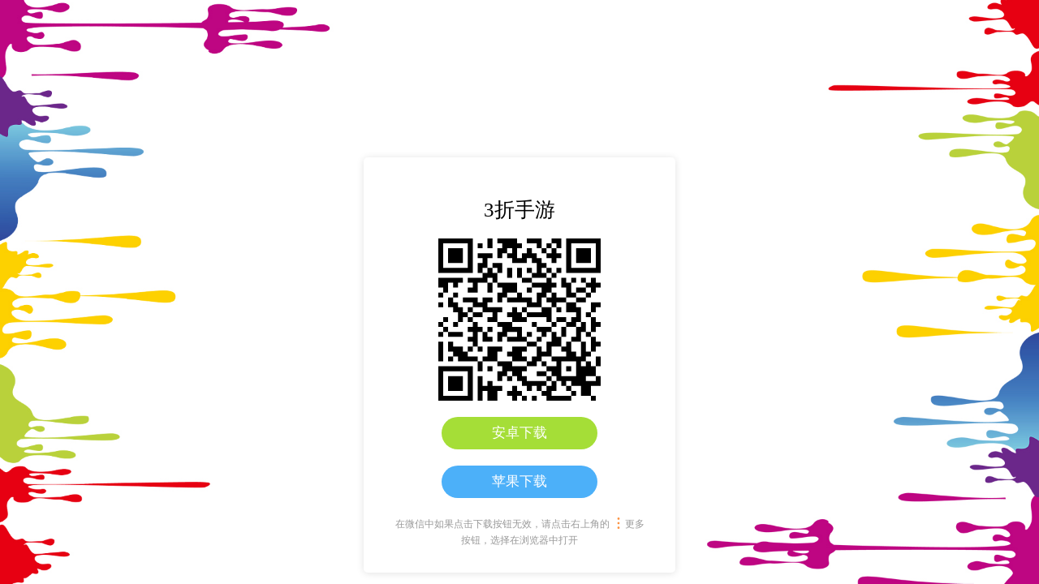

--- FILE ---
content_type: text/html
request_url: https://qudao.3zhe.com/down.html?&gid=1&tgid=1&tggid=5746
body_size: 4234
content:
<!DOCTYPE html>
<!-- saved from url=(0061)http://qudaodev.wancms.com/down/downgame/id/28/ag/cps001.html -->
<html lang="en">

  <head>
    <meta http-equiv="Content-Type" content="text/html; charset=UTF-8">
    <meta name="viewport" content="width=device-width, initial-scale=1.0, user-scalable=no">
    <meta name="keywords" content="">
    <meta name="description" content="">
    <title class="gamename"></title>
    <meta name="author" content="">
    <link href="downstyle/css/base.css" rel="stylesheet">
    <link rel="stylesheet" href="downstyle/css/common_wap.css">
    <link rel="stylesheet" href="downstyle/css/index_wap.css">
    <link rel="stylesheet" href="downstyle/css/model_wap.css">
    <script type="text/javascript">
      function nofind() {
        var img = event.srcElement;
        img.src = "downstyle/img/wutu.jpg";
        img.onerror = null; //控制不要一直跳动
      }
    </script>
    <link rel="stylesheet" href="downstyle/css/layer.css" id="layuicss-skinlayercss">
  </head>

  <body>
    <style type="text/css">
      html,
      body {
        height: 100%;
        font-size: 0px;
      }

      * {
        margin: 0px;
        padding: 0px;
        border: 0px;
        font-size: 0px;
      }

      .ewm img {
        width: 100%;
      }

      @media screen and (max-width: 769px) {
        body {
          font-family: "微软雅黑";
          background: url(downstyle/img/xz-bj.jpg);
          background-size: cover;
          background-position: center;
        }

        .main {
          position: relative;
          width: 80%;
          top: 50%;
          transform: translate(0px, -50%);
          position: relative;
          margin: 0 auto;
        }

        .model-game-name {
          font-size: 17px;
          height: 30px;
          line-height: 30px;
        }

        .model-body {
          margin-top: 0px;
        }

        .img-l {
          display: none;
        }

        .img-r {
          display: none;
        }
      }

      @media screen and (min-width: 769px) {
        body {
          font-family: "微软雅黑";
          background: url(downstyle/img/xz-bj.jpg);
          background-size: cover;
          background-position: center;
        }

        .main {
          position: relative;
          width: 30%;
          top: 450px;
          transform: translate(0px, -50%);
          position: relative;
          margin: 0 auto;
        }

        .model-game-name {
          font-size: 25px;
          height: 50px;
          line-height: 50px;
        }

        .img-l {
          display: block;
          position: absolute;
          left: -630px;
          top: 60px;
        }

        .img-r {
          position: absolute;
          right: -610px;
          top: 0px;
          display: block;
        }
      }

      .model-top-box {
        position: static;
      }

      .model-game-msg {
        position: static;
      }

      .game-list-box,
      .sertable {
        border: 0px;
      }

      .model-body {
        /*background-color: rgba(0, 0, 0, 0.5);*/
        border-radius: 5px;
        margin: 0px;
        padding: 30px 0;
        background: #fff;
        box-shadow: 0px 1px 10px #e2e2e2;
      }

      .ewm {
        background-color: #fff;
      }

      .server-tab a {
        font-size: 15px;
        color: #fff;
      }

      .an-btn,
      .ios-btn,
      .wu-btn {
        width: 50%;
        height: 40px;
        font-size: 17px;
        text-align: center;
        line-height: 40px;
        margin: 20px auto 0;
        color: #fff;
        border-radius: 30px;
        background-color: #ff7800;
      }

      .an-btn a,
      .ios-btn a,
      .wu-btn a {
        font-size: 17px;
        color: #fff;
      }

      .an-btn img,
      .ios-btn img {
        display: none;
      }

      .game-list-box {
        background: none;
      }

      .wx-ts {
        width: 80%;
        margin: 20px auto 0;
        line-height: 20px;
        text-align: center;
        font-size: 12px;
        color: #999;
      }

      .server-tab {
        border: 0px;
      }


    .weixin-tip{display: none; position: fixed; left:0; top:0; bottom:0; background: rgba(0,0,0,0.8); filter:alpha(opacity=80);  height: 100%; width: 100%; z-index: 100;}
    .weixin-tip p{text-align: center; margin-top: 10%; padding:0 5%;}
    </style>


    

    <div class="weixin-tip">
        <p>
            <img style="max-width: 100%; height: auto;" src="https://oss.aiqu.com/mengb.png" alt="微信打开"/>
        </p>
    </div>
    <!-- 头部 -->
    <div class="main">
      <div class="model-body">
        <div class="model-top-box">
          <div class="model-game-msg">
            <div class="model-row cl">
              <!-- onerror="this.src='/public/images/2.jpg'" -->
              <div class="model-icon  cl" style="margin: 0px auto">
                <div class="model-game-icon " style="margin: 0 auto;">
                  <img src="" style="border-radius: 5px;" id="gamepic">
                </div>
                <h1 class=" gamename model-game-name " style="width: 100%;padding: 0px;text-align: center;color: #000">
                </h1>
              </div>
            </div>
          </div>
        </div>
        <div class="server-list" style="margin-top: 0px;">
          <div class="new-game game-list-box" style="overflow: hidden;border-bottom: 0px;">
            <div style="width: 100%;margin: 0px auto 20px;" class="xzkuang">
              <div class="ewm ewm-sh" id="myImage" style="width: 100%;">
                <!-- //logo图片（不用logo图片，可以不要） -->
                <!-- onerror="this.src='/public/images/2.jpg'" -->
                <img id="imgLogo" src="" hidden>
                <!-- //二维码容器 -->
                <div id="ewm-box" style="text-align: center;">
                  <!-- <canvas width="300" height="300"></canvas> -->
                </div>
              </div>
              <div class="ewm ewm-hi" style="text-align: center;width: 100%;display: none;">
                <img src="downstyle/img/wxz.png" style="width: 300px;height: 300px;">
              </div>
            </div>
            <div style="width: 100%;">
              <div class="you-btn" style="">
                <div class="an-btn" style="background: rgb(165, 222, 55);">
                  <a id="down-an-pack" href="javascript:void(0);">安卓下载</a>
                </div>
                <div class="ios-btn" style="background: rgb(76, 176, 249);">
                  <a id="down-ios-pack" href="javascript:void(0);">苹果下载</a>
                </div>
              </div>
              <div class="wu-btn" style="background: #dadada;display: none;"> <a id="down-wu-pack"
                  href="javascript:;">暂无下载</a>
              </div>
            </div>
            <div class="wx-ts">在微信中如果点击下载按钮无效，请点击右上角的
              <img src="downstyle/img/gd.png" style="position: relative;top: 3px;">更多按钮，选择在浏览器中打开
            </div>
            <div style="width: 80%;margin: 10px auto 0;line-height: 20px;text-align: center;display: none;"
              class="ios-zn"> <a href="/down/tips.html"
                style="color: #fe0413;font-size: 15px;">IOS下载后运行指南&gt;&gt;&gt;</a>
            </div>
          </div>
        </div>
      </div>
    </div>
    <script src="downstyle/js/jquery-2.1.1.min.js"></script>
    <script src="downstyle/js/jquery.touch.js"></script>
    <script src="downstyle/js/common_wap.js"></script>
    <script src="downstyle/js/jquery.slideimg.js"></script>
    <script src="downstyle/js/index_wap.js"></script>
    <script src="downstyle/js/model.js"></script>
    <script src="downstyle/js/jweixin-1.0.0.js"></script>
    <script type="text/javascript" src="downstyle/js/jquery.min.js"></script>
    <script type="text/javascript" src="downstyle/js/layer.js"></script>
    <script type="text/javascript" src="downstyle/js/jqueryqr.js"></script>
    <script type="text/javascript" src="downstyle/js/qrcode.js"></script>
    <script type="text/javascript">
        $(window).on("load",function(){
            var winHeight = $(window).height();
            function is_weixin() {
                var ua = navigator.userAgent.toLowerCase();
                if (ua.match(/MicroMessenger/i) == "micromessenger") {
                    return true;
                } else {
                    return false;
                }
            }
            var isWeixin = is_weixin();

            if(isWeixin){
                $(".weixin-tip").css("height",winHeight);
                $(".weixin-tip").show();
            }else{

            }
        })
    </script>
    <script type="text/javascript">
      function getQueryVariable(variable) {
        var query = window.location.search.substring(1);
        var vars = query.split("&");
        for (var i = 0; i < vars.length; i++) {
          var pair = vars[i].split("=");
          if (pair[0] == variable) {
            return pair[1];
          }
        }
        return (false);
      }

      var gid = getQueryVariable('gid');
      var ag = getQueryVariable('ag');
      var tgid = getQueryVariable('tgid');
      var mash = getQueryVariable('mash');


      function jzxz() {
        $(".ewm-hi").show();
        $(".ewm-sh").hide();
        $(".wu-btn").show();
        $(".you-btn").hide();
      }

      function xiaz() {
        $(".ewm-hi").hide();
        $(".ewm-sh").show();
        $(".wu-btn").hide();
        $(".you-btn").show();
      }

      xiaz();


      if (parseInt("0")) {
        jzxz();
      }


      var Androidurl = '';
      var Iosurl = '';
      var gametype = '';
      var pic = '';
      $.ajax({
          url: '/channel/Pack/getdowninfo',
          type: 'post',
          dataType: 'json',
          // async:true,
          data: {
            'gid': gid,
            'mash': mash,
            'tgid': tgid,
            'channel': ag
          },
        })
        .done(function(data) {
          console.log(data)

          if (data.tgid) {
          Androidurl = "/channel/OneGamebox/game?gid=" + gid + "&tgid=" + data.tgid;

          }

          if (data.channel) {
          Androidurl = "/channel/OneGamebox/game?gid=" + gid + "&cpsuser=" + data.channel;
            
          }

          Iosurl = "/channel/Iossubbox/down?game=" + gid + "&cpsuser=" + data.channel;

          Iosurl = data.iosvip_url + "?appenddata=%7B%22ChannelPath%22%3A%22WCAppInfo%2FChannel%22,%22MCHPromoteID2%22%3A%22"+data.channel+"%22%7D";

          Iosurl = 'https://www.8i.cn/vip/yo9r?appenddata={"ChannelPath":"AiQuAppInfo","MCHPromoteID2":"WCChannel_'+data.channel+'"}'
          
          Iosurl = "https://3zheios.5535.cn/#/frontpage?key="+ data.mash;


          gametype = data.device_type;
          pic = data['pic'];

          var imgLogo = document.getElementById("imgLogo"); //获取红盒子的引用
          imgLogo.src = pic;
          document.getElementById("gamepic").src = pic
          console.log(pic)



          $('.gamename').html(data.gamename);

          if (/(iPhone|iPad|iPod|iOS)/i.test(navigator.userAgent)) {
            $(".xzkuang").hide();
            $('.ios-btn').show();
            $('.ios-zn').show();
            $('.model-game-icon').show();
            $('body').css("background-image", "url(downstyle/img/xz-bj-2.png),url(downstyle/img/xz-bj-3.png)")
            $('body').css("background-position", "left top,left bottom")
            $('body').css("background-size", "contain,contain")
            $('body').css("background-repeat", "no-repeat,no-repeat")
            $('#down-ios-pack').attr('data-href', Iosurl);
            $('#down-ios-pack').attr('href', Iosurl);

            if (gametype == 2 || gametype == 1) {
              xiaz();
            } else {
              jzxz();
            }
          } else if (/(Android)/i.test(navigator.userAgent)) {
            //alert(navigator.userAgent); 
            $(".xzkuang").hide();
            $('.an-btn').show();
            $('.model-game-icon').show();
            $('body').css("background-image", "url(downstyle/img/xz-bj-2.png),url(downstyle/img/xz-bj-3.png)")
            $('body').css("background-position", "left top,left bottom")
            $('body').css("background-size", "contain,contain")
            $('body').css("background-repeat", "no-repeat,no-repeat")
            $('#down-an-pack').attr('data-href', Androidurl);
            if (gametype == 2 || gametype == 0) {
              xiaz();
            } else {
              jzxz();
            }
          } else {
            if (gametype == 0) {
              $('.an-btn').show();
            } else if (gametype == 1) {
              $('.ios-btn').show();
            } else {
              $('.an-btn').show();
              $('.ios-btn').show();
            }
            $('#down-an-pack').attr('data-href', Androidurl);
            $('#down-ios-pack').attr('data-href', Iosurl);
            $('#down-ios-pack').attr('href', Iosurl);
            
          };

          // console.log($("#imgLogo")[0]);  




          console.log("success");
        })
        .fail(function() {
          console.log("error");
        })
        .always(function() {
          console.log("complete");
        })
        .then(function(){
          console.log($("#imgLogo")[0]);
          // $('#ewm-box').erweima({
          //   // render : "canvas",  
          //   mode: 4,
          //   mSize: 20,
          //   // src: pic,
          //   image: $("#imgLogo")[0],
          //   text: window.location.href,
          // });
          $('#ewm-box').qrcode({
                          render: "canvas",
                          text: window.location.href,
                          width: 300,
                          height: 300,
                          //中间logo
                          src: pic
                      });

        })


      



      $('#down-an-pack').click(function(event) {
        var url = $('#down-an-pack').attr('data-href');
        $.ajax({
            url: url,
            type: 'get',
            dataType: 'json',
          })
          .done(function(data) {
            if(data.a == '1'){
              document.location.href = data.c
              console.log(data);
              console.log("success");
            }else{
              alert(data.b)
            }
            
          })
          .fail(function() {
            console.log("error");
          })
          .always(function() {
            console.log("complete");
          });
      
      });
      
      $('#down-ios-pack').click(function(event) {
        var url = $('#down-ios-pack').attr('data-href');
        $.ajax({
            url: url,
            type: 'get',
            dataType: 'json',
          })
          .done(function(data) {
            if(data.a == '1'){
              document.location.href = data.b
              console.log(data);
              console.log("success");
            }else{
              alert(data.c)
            }
          })
          .fail(function() {
            console.log("error");
          })
          .always(function() {
            console.log("complete");
          });
      
      });
    </script>
  </body>
</html>


--- FILE ---
content_type: text/html; charset=UTF-8
request_url: https://qudao.3zhe.com/channel/Pack/getdowninfo
body_size: 31
content:
{"channel":"cps001","tgid":1,"mash":"08RtP61MEF","gamename":"3\u6298\u624b\u6e38","pic":"","device_type":2}

--- FILE ---
content_type: text/css
request_url: https://qudao.3zhe.com/downstyle/css/common_wap.css
body_size: 1793
content:
@font-face {font-family: 'iconfont';
    src: url('iconfont.eot'); /* IE9*/
    src: url('iconfont.eot?#iefix') format('embedded-opentype'), /* IE6-IE8 */
    url('iconfont.woff') format('woff'), /* chrome、firefox */
    url('iconfont.ttf') format('truetype'), /* chrome、firefox、opera、Safari, Android, iOS 4.2+*/
    url('iconfont.svg#uxiconfont') format('svg'); /* iOS 4.1- */
}

html {font-size: 62.5%}
body {font-family: SimHei;background-color: #f5f5f5}

.iconfont{font-family:"iconfont" !important;font-style:normal;-webkit-font-smoothing: antialiased;-webkit-text-stroke-width: 0.2px;-moz-osx-font-smoothing: grayscale;}


a {-webkit-tap-highlight-color: rgba(255, 255, 255, 0);-webkit-focus-ring-color: rgba(0, 0, 0, 0);}


header {width:100%;height:40px;background:#fff /*url(../../images/wap/top_bar_bg.jpg)*/;border-bottom:1px solid #ddd;line-height:40px;position: fixed;top: 0;left: 0;z-index: 100;box-shadow: 0 0 8px #e1e1e1;background-size:cover;}

header .logo {width:40%;height:31px;max-width:120px;float:left;margin-top:11px;margin-left:5%;}
header .logo img {width:100%;height:auto;display:block;}
header .y {height:40px;margin-right: 1%}
header .user-center,header .search,header .app-center {font-size:2.3rem;height:40px;width:40px;color:#FC9241;text-align: center;display:inline-block;}
header .y .c {background-color:rgba(255,255,255,.3);border-radius: 20px;color:#FC9241;}
.position-bar {background-color: #f5f5f5;box-shadow: 0 0 16px #FC9241}
.zbtn {color: #FC9241;font-size: 1.8rem;display: block;width: 40px;text-align: center}
.ypostn {margin: 10px 0;border-left:#d5d5d5 solid 1px;color: #FC9241;height: 20px;
line-height: 20px;text-indent: 15px;font-size: 1.6rem}

.body-box {margin: 41px 0 51px;overflow: hidden;}


nav {width:80%;height:auto;margin:15px 10%;text-align:center;}
nav a {width:100px;height:100px;border:3px solid #62666d;display:inline-block;margin:10px;color:#62666d;border-radius:100%;}
nav .iconfont {width:80px;height:45px;line-height:45px;display:inline-block;font-size:4rem;margin-top:15px;}
nav span {width:80px;height:20px;line-height:20px;display:inline-block;}

.top-nav {width:152px;height:0;position:absolute;top:40px;right:0;background:#fff;border:1px solid #ddd;box-shadow:0 0 5px rgba(0,0,0,.3);z-index:101;text-align:center;overflow:hidden;opacity:0;-webkit-transition: all 0.3s ease;-moz-transition: all 0.3s ease;transition: all 0.3s ease;}
.top-nav a {width:100%;height:50px;line-height:50px;display:block;color:#FC9241;border-top:1px solid #ddd;}
.top-nav a:first-child {border-top:none;}
.top-nav .iconfont {width:50px;height:100%;display:inline-block;font-size:3rem;float:left;}
.top-nav span {height:100%;display:inline-block;float:left;font-size:1.2rem;}

footer {width:100%;height:50px;background:#f5f5f5;border-top:1px solid #d6d6d6;line-height:50px;position: fixed;bottom: 0;left: 0;z-index: 100}

.bottom-nav {width:100%;height: 40px;padding: 5px 0}
.bottom-nav a {width:20%;height: 100%;display: block;color:#62666d;float:left;text-align:center;}
.bottom-nav .iconfont {width:100%;height:22px;line-height:22px;display:block;font-size:2.2rem;}
.bottom-nav span {width:100%;height:18px;line-height:18px;display:block;}

.wap-main {width: 98%;margin: 0 auto;padding-bottom: 10px}
.tag {width:24%;max-width:50px;height: 18px;background-color: #83ce63;position: absolute;right: 0;top:0;z-index: 10}
.tag>i {display: inline-block;float: left;border-style:solid;border-color:transparent transparent transparent #fff;border-width: 9px 0 9px 4px;}
.tag>span {display: inline-block;float: right;color: #fff;line-height: 18px;padding-right:5px}

.game-list-box {box-sizing:border-box;width: 100%;margin: 0 ;border:#d6d6d6 solid 1px;background-color: #fff}
.game-row {width: 96%;padding: 12px 0;margin: 0 2%;border-top: #d6d6d6 solid 1px}
.game-row:first-child {border-top: none;}
.game-link {width: 70%}
.game-down {width: 30%}

.tag-box {width: 12%;max-width: 45px}
.ln-tag {width: 24px;height: 46px;position: relative;margin: 10px 0 0}
.lt1 {background-color: #e65022}
.lt2 {background-color: #ec7450}
.lt3 {background-color: #eea44c}
.lt4 {background-color: #fff;}
.ln-tag span {display: block;color: #fff;text-align: center;height: 36px;line-height: 36px;font-size: 1.6rem}
.ln-tag i {display: block;border-style:solid;border-color:transparent transparent #fff transparent ;border-width: 0 12px 10px 12px;position: absolute;bottom: 0;left: 0}
.lt4 span {color: #aeaeae;}

.game-icon {width: 30%;max-width: 60px}
.game-icon img {width: 100%}
.game-msg {box-sizing:border-box;padding-left: 10px;width: 70%;line-height: 20px}
.gamei-title {color: #343434;font-size:1.4rem;}
.game-msg .iconfont {font-size: 1rem;color: #fc9241}
.game-summary {color: #9a9a9a;font-size: 1rem}
.game-lbnum {color: #9a9a9a;font-size: 1rem}
.game-lbnum span {color: #f7625f;padding-left: 5px}
.game-down-btn {width: 25%;max-width:120px;height: 30px;line-height: 30px;margin-top: 15px}
.game-down-btn a {width: 90%;display: block;background-color: #83ce63;color: #fff;text-align: center;margin: 0 auto;font-size: 1.4rem }

.get-more {width: 100%;height: 30px;line-height: 30px;font-size: 1.4rem;text-align: center;margin: 10px 0 10px;}
.get-more a {box-sizing:border-box;width: 100%;height: 100%;display: block;color: #666;text-shadow: 0 1px 0 #fff;border-radius:4px;}
input[type=button], input[type=submit], input[type=file], button { cursor: pointer; -webkit-appearance: none; }

--- FILE ---
content_type: text/css
request_url: https://qudao.3zhe.com/downstyle/css/index_wap.css
body_size: 924
content:
.bgd {background-color: #fff}
.recommend {margin-top: 1%;}
.recom-title {height: 34px;line-height: 34px;border: #d5d5d5 solid 1px;border-bottom: none;}
.recom-title .z {color: #343434;font-size:1.4rem;padding-left: 1%;}
.recom-title .y {color: #9a9a9a;font-size:1.2rem;padding-right: 1%;}
.recom-title .y a {color: #9a9a9a;}
.recom-box {border: #d5d5d5 solid 1px;padding: 8px 0 25px;position: relative;}
.recom-list {width: 97%;margin: 0 auto;overflow: hidden;}
.recom-ul {width: 100%}
.recom-li {width: 100%;float: left;}
.one-block {box-sizing:border-box;width:50%;border:none;float:left;}
.b1 {border-right:#d5d5d5 solid 1px;border-bottom:#d5d5d5 solid 1px;}
.b2 {border-bottom:#d5d5d5 solid 1px;}
.b3 {border-right:#d5d5d5 solid 1px;}
.b4 {}
.link-block {display: block;padding: 8px 0 8px 5px;position: relative;}
.one-block .game-msg {line-height: 16px;padding-left: 5px}
/*.game-icon {width: 34%;max-width: 106px}
.game-icon img {width: 100%}
.game-msg {padding-left: 3%;width: 63%;padding-top: 2px;line-height: 16px}
.gamei-title {color: #343434;font-size:1.2rem;}
.game-msg .iconfont {font-size: 1rem;color: #fc9241}
.game-summary {color: #9a9a9a;font-size: 1rem}*/
.middle-nav {height: 50px;line-height: 50px;margin-top: 1%}
.middle-nav a {display: block;float: left;width: 23.5%;height: 100%;margin-left: 2%;color: #fff;text-align:center;}
.middle-nav a:first-child {margin-left: 0}
.middle-nav .ln1 {background-color: #fc9241}
.middle-nav .ln2 {background-color: #f7625f}
.middle-nav .ln3 {background-color: #83ce63}
.middle-nav .ln4 {background-color: #4caffa}
.middle-nav .iconfont {font-size: 2.2rem;padding-right:5px }
.middle-nav span {font-size: 1.4rem}
.server-list {margin-top:1%;}
.server-tab {border: #d5d5d5 solid 1px;border-bottom: none;font-size: 1.4rem}
.server-tab>div {border-top:#fff solid 5px;border-bottom:#fff solid 5px;padding: 3px 0;height: 16px;float: left;width: 50%;text-align: center;line-height: 16px }
.server-tab a {display: block;color: #343434}
.server-tab>div:first-child a {border-right: #d5d5d5 solid 1px;}
.server-tab .cos {border-bottom:#fc9241 solid 5px;}
.server-tab .cos a {color:#fc9241}

.server-tab1 {border: #d5d5d5 solid 1px;border-bottom: none;font-size: 1.4rem}
.server-tab1>div {border-top:#fff solid 5px;border-bottom:#fff solid 5px;padding: 3px 0;height: 16px;float: left;width: 50%;text-align: center;line-height: 16px }
.server-tab1 a {display: block;color: #343434}
.server-tab1>div:first-child a {border-right: #d5d5d5 solid 1px;}
.server-tab1 .cos {border-bottom:#fc9241 solid 5px;}
.server-tab1 .cos a {color:#fc9241}

.server-box {}
.sertable {border: #d5d5d5 solid 1px;}
.server-table {width:100%;}
.server-table th{background-color: #f6f6f6;height: 42px;text-align: center;}
.server-table .th1{width: 46%}
.server-table .th2{width: 24%}
.server-table .th3{width: 15%}
.server-table .th4{width: 15%}
.server-table td{text-align:center;color: #343434;height: 40px;border-top: #d5d5d5 solid 1px;}
.server-table .iconfont{font-size: 2.2rem}
.server-table .lb{color: #fc9241}
.server-table .xz{color: #83ce63}
.new-game .game-link {width: 58%}
.ser-tit {text-align: left;display: block;padding-left:5px }
/*.new-game-xz {width: 25%;height: 30px;line-height: 30px;margin-top: 15px}
.new-game-xz a {width: 90%;display: block;height:100%;background-color: #83ce63;color: #fff;text-align: center;margin: 0 auto;font-size: 1.4rem }*/

.slide {width:100%;height: 136px;overflow: hidden;position: relative;z-index: 1}
.slide-ul {width:100%;height: 100%}
.slide-ul li,.slide-ul a {width:100%;height: 100%}
.slide-ul li {float: left;}
.slide-ul a {display: block;}
.slide-ul img {width:100%;}


--- FILE ---
content_type: text/css
request_url: https://qudao.3zhe.com/downstyle/css/model_wap.css
body_size: 336
content:
html{font-size: 62.5%;}
.model-body {margin: 41px 0 0;overflow: hidden;}
.model-top-box {width: 100%;position: relative;}
.model-banner {width: 100%;}
.model-banner img {width: 100%;}
.model-game-msg {box-sizing:border-box;width: 100%;padding:10px 15px;position: absolute;bottom: 0;left: 0}
.model-row {width: 100%}
.model-icon {width: 60%;overflow: hidden;margin-top: -25px}
.model-download {width: 40%}
.model-download a,.model-download img {width: 100%;display: block;}
.model-game-icon {width: 40%;max-width: 120px}
.model-game-icon img {width: 100%}
.model-game-name {width: 60%;box-sizing:border-box;padding-left: 10px;color: #fff;font-size: 1.4rem;padding-top: 25px;height: 20px;line-height: 20px}
.model-btn-box {margin-top: 10px}
.model-btn-box a {display: block;width: 48%}
.model-btn-box img {display: block;width: 100%}
.model-game-summary {box-sizing:border-box;width: 100%;padding: 0 15px;margin: 15px 0;color: #131c32;font-size: 1.2rem;line-height: 20px}
.model-slideshow {box-sizing:border-box;width: 100%;padding: 0 15px;margin: 15px 0}
.model-hidden-box {width: 100%;height: 217.5px;overflow: hidden;position: relative;}
.model-hidden-box .model-ul,.model-hidden-box li,.model-hidden-box a,.model-hidden-box img {width: 100%;height: 100%}
.model-hidden-box li {float: left;}

--- FILE ---
content_type: application/javascript
request_url: https://qudao.3zhe.com/downstyle/js/common_wap.js
body_size: 1319
content:
var $app = $('#app-center'), $uc = $('#user-center'), $nav = $('#top-nav');
    //isLogin = cookie('MLOGIN') == 1 ? true : false;
$app.click(function(event){
        (event && event.stopPropagation) && event.stopPropagation() || (event.cancelBubble = true);
        if($(this).is('.c')){
            $nav.css({'height' : 0, 'opacity' : 0,"visibility":"hidden" });
            $app.removeClass('c');
        }else{
            $nav.css({'height' : '100px', 'opacity' : 1 ,"visibility":"visible"});
            $(this).addClass('c');
        }
});

var getUat=navigator.userAgent.toLowerCase();
var isIOS=getUat.match(/(iphone|ipad|ipod)/i)?true:false;

var sortData,giftData,gameData,lb;
$(function(){   
    $.extend({
        sortRequest:function(obj,callBack){
            $.ajax({
                url:'/wap/index/cate',
                type:'POST',
                cache:false,
                dataType:"jsonp",
                data: obj,
                success:function(data){
                    sortData=data;
                    if (data.state=='1') {
                        if(callBack) callBack();
                    };
                }
            });
        },
        raiRequest:function(obj,callBack){
            $.ajax({
                url:'/wap/Raiders/Raiderlist',
                type:'POST',
                cache:false,
                dataType:"jsonp",
                data: obj,
                success:function(data){
                    sortData=data;
                    if (data.state=='1') {
                        if(callBack) callBack();
                    };
                }
            });
        },
        ActRequest:function(obj,callBack){
            $.ajax({
                url:'/wap/Activity/Activitylist',
                type:'POST',
                cache:false,
                dataType:"jsonp",
                data: obj,
                success:function(data){
                    sortData=data;
                    if (data.state=='1') {
                        if(callBack) callBack();
                    };
                }
            });
        },
        NewsRequest:function(obj,callBack){
            $.ajax({
                url:'/wap/Journalism/Newslist',
                type:'POST',
                cache:false,
                dataType:"jsonp",
                data: obj,
                success:function(data){
                    sortData=data;
                    if (data.state=='1') {
                        if(callBack) callBack();
                    };
                }
            });
        },
        evalsRequest:function(obj,callBack){
            $.ajax({
                url:'/wap/index/evalsurl',
                type:'POST',
                cache:false,
                dataType:"jsonp",
                data: obj,
                success:function(data){
                    sortData=data;
                    if (data.state=='1') {
                        if(callBack) callBack();
                    };
                }
            });
        },
        giftRequest:function(obj,callBack){
            $.ajax({
                url:'/wap/Package/gift',
                type:'POST',
                cache:false,
                dataType:"jsonp",
                data: obj,
                success:function(data){
                    giftData=data;
                    if (data.state=='1') {
                        if(callBack) callBack();
                    };
                }
            });
        },
        gameRequest:function(obj,callBack){
            $.ajax({
                url:'/wap/game/game',
                type:'POST',
                cache:false,
                dataType:"jsonp",
                data: obj,
                success:function(data){
                    gameData=data;
                    if (data.state=='1') {
                        if(callBack) callBack();
                    };
                }
            });
        },
        setUnorlist:function(note,opt,n){
            var gurl=opt.data[n].WURL?opt.data[n].WURL:'javascript:;',
                iOS=opt.data[n].GCDLI?opt.data[n].GCDLI:"javascript:alert('抱歉，此游戏暂无iOS版本！');",
                android=opt.data[n].GCDLA?opt.data[n].GCDLA:"javascript:alert('敬请期待！');";
            var downloadUrl=isIOS?iOS:android;
            if(!opt.data[n].url){
                opt.data[n].url = downloadUrl;
            }
            var setNote='<div class="game-row cl">'+
                        '<a class="game-link cl z" title="'+opt.data[n].gamename+'" href="/Wap/Game/gamedetails/id/'+opt.data[n].id+'">'+
                            '<div class="game-icon z"><img alt="'+opt.data[n].gamename+'" src="'+opt.data[n].pic1+'"></div>'+
                            '<div class="game-msg z">'+
                                '<div class="gamei-title">'+opt.data[n].gamename+'</div>'+
                                '<div class="iconfont">'+$.setStar(opt.data[n].grade)+'</div>'+
                                '<div class="game-summary ell">'+opt.data[n].keywords+'</div>'+
                            '</div>'+
                        '</a>'+
                        '<div class="game-down-btn y"><a title="'+opt.data[n].gamename+'下载" href=http://"'+opt.data[n].url+'">下载</a></div>'+
                    '</div>';
            $(note).append(setNote);
            setNote=gurl=iOS=android=downloadUrl=null;
        },
        setOrderlist:function(note,opt,n,l){
            var lt=l;
            if (lt>4) lt=4;
            var gurl=opt.data[n].WURL?opt.data[n].WURL:'javascript:;',
                iOS=opt.data[n].GCDLI?opt.data[n].GCDLI:"javascript:alert('抱歉，此游戏暂无iOS版本！');",
                android=opt.data[n].GCDLA?opt.data[n].GCDLA:"javascript:alert('敬请期待！');";
            var downloadUrl=isIOS?iOS:android;
            if(!opt.data[n].url){
                opt.data[n].url = downloadUrl;
            }
            var setNote='<div class="game-row cl">'+
                        '<div class="tag-box z"><div class="ln-tag lt'+lt+'"><span>'+l+'</span><i></i></div></div>'+
                        '<a class="game-link cl z" title="'+opt.data[n].gamename+'" href="/Wap/Game/gamedetails/id/'+opt.data[n].id+'">'+
                            '<div class="game-icon z"><img alt="'+opt.data[n].gamename+'" src="'+opt.data[n].pic1+'"></div>'+
                            '<div class="game-msg z">'+
                                '<div class="gamei-title">'+opt.data[n].gamename+'</div>'+
                                '<div class="iconfont">'+$.setStar(opt.data[n].grade)+'</div>'+
                                '<div class="game-summary ell">'+opt.data[n].keywords+'</div>'+
                            '</div>'+
                        '</a>'+
                        '<div class="game-down-btn y"><a title="'+opt.data[n].gamename+'下载" href=http://"'+opt.data[n].url+'">下载</a></div>'+
                    '</div>';
            $(note).append(setNote);
            setNote=lt=gurl=iOS=android=downloadUrl=null;
        },
        setStar:function(num){
            var star='';
            for (var i = 0; i < Math.floor(num); i++) {
                star+='&#xe620;';
            };
            if(Math.floor(num)!=num) star+='&#xe622;';
            for (var i = 0; i < Math.floor(5-num); i++) {
                star+='&#xe621;';
            };
            return star;
        }
    });
}) 







--- FILE ---
content_type: application/javascript
request_url: https://qudao.3zhe.com/downstyle/js/jquery.touch.js
body_size: 396
content:
!function(a){function b(a,b,c,d){return Math.abs(a-b)>=Math.abs(c-d)?a-b>0?"Left":"Right":c-d>0?"Up":"Down"}function c(){clearTimeout(o),o=null}var d,e,f,g,h,i,j,m,n,k=0,l=0,o=null;a(document).on("touchstart",function(b){c(),d=(b.originalEvent||b).touches[0],e=a("tagName"in d.target?d.target:d.target.parentNode),f=d.clientX,h=d.clientY,k=b.timeStamp,o=setTimeout(function(){e.trigger("longTap")},1500)}),a(document).on("touchmove",function(a){c(),d=(a.originalEvent||a).touches[0],g=d.clientX,i=d.clientY}),a(document).on("touchend",function(a){l=a.timeStamp,c(),(g&&Math.abs(f-g)>30||i&&Math.abs(h-i)>30)&&(j=Math.abs(f-g)>=Math.abs(h-i)?Math.abs(f-g)-30:Math.abs(h-i)-30,e.trigger("swipe"),e.trigger("swipe"+b(f,g,h,i))),m||(n=!1),m&&300>l-m&&(e.trigger("doubleTap"),m=null,n=!0),!n&&300>l-k&&(e.trigger("tap"),m=l,n=!1),k=l=f=g=h=i=null}),["swipe","swipeLeft","swipeRight","swipeUp","swipeDown","tap","longTap","doubleTap"].forEach(function(b){a.fn[b]=function(a){return this.on(b,function(b){a(b,j)})}})}(jQuery);

--- FILE ---
content_type: application/javascript
request_url: https://qudao.3zhe.com/downstyle/js/jquery.slideimg.js
body_size: 1192
content:
$(function(){
    $.extend({
        slideImg:function(opt){
            var obj=new Object();
            obj={
                slideNote:'',
                slideNum:1,
                slideSpeed:500,
                slideStep:3500,
                slideAuto:true,
                slidePos:true,
                posStyleul:{
                    position:'absolute',
                    right:'15px',
                    bottom:'10px'
                },
                posStyleli:{
                    float:'left',
                    width:'10px',
                    height:'10px',
                    borderRadius:'5px',
                    backgroundColor:'#b2b2b2',
                    marginLeft:'8px',
                    overflow:'hidden',
                    textIndent:'-100em'
                },
                posCurr:{backgroundColor:'#ff5400'}
            };
            obj=$.extend(obj,opt);
            var autoPlay,noetWidth,MoveSize,lastTime,getNote,getSon,getGrandson,posUl,posLi,Num,pos=0;
            function getDom() {
                getNote=$(obj.slideNote);
                getSon=getNote.children().first();
                getGrandson=getSon.children();
            }
            function setWidth(){
                noetWidth=getNote.width();
                getGrandson.width(noetWidth);
                Num=getGrandson.length;
                getSon.width(noetWidth*Num);
                MoveSize=noetWidth*obj.slideNum;
            }
            function setPos() {
                posNote=$('<ul class="pos-ul"></ul>');
                posNote.css(obj.posStyleul);
                for (var i = 0; i < getGrandson.length; i++) {
                    posLi=$('<li>'+i+'</li>');
                    posLi.css(obj.posStyleli);
                    posNote.append(posLi);
                };
                getNote.append(posNote);
                posNote=$(obj.slideNote+' .pos-ul');
                posLi=posNote.find('li');
                posLi.first().css(obj.posCurr);
            }
            getDom();
            setWidth();
            if(obj.slidePos) setPos(); 
            
            $(window).resize(function(){
                if (lastTime) clearTimeout(lastTime);
                lastTime=setTimeout(function(){
                    setWidth();
                },100);
            });
            function slideRight() {
                getDom();
                pos--;
                if(pos<0) pos=Num-1;
                posLi.css({backgroundColor:obj.posStyleli.backgroundColor}).eq(pos).css(obj.posCurr);
                getGrandson.last().prependTo(getSon);
                getSon.css({ "margin-left": -MoveSize });
                getSon.animate({ "margin-left": "0px" }, obj.slideSpeed);
            }
            function slideLeft() {
                getDom();
                pos++;
                if(pos>Num-1) pos=0;
                posLi.css({backgroundColor:obj.posStyleli.backgroundColor}).eq(pos).css(obj.posCurr);
                getSon.animate({ "margin-left": -MoveSize }, obj.slideSpeed, function () {
                    getGrandson.first().appendTo(getSon);
                    getSon.css({ "margin-left": "0px" });
                });
            }

            var e, _cx1, _cx2, _cy1, _cy2;
            getNote.on('touchstart', function(event){
                e = (event.originalEvent || event).targetTouches[0];
                _cx1 = e.clientX;
                _cy1 = e.clientY;
                clearInterval(autoPlay);
            });

            getNote.on('touchmove', function(event){
                e = (event.originalEvent || event).targetTouches[0];
                _cx2 = e.clientX;
                _cy2 = e.clientY;

                var disx = Math.abs(_cx2 -_cx1);
                var disy = Math.abs(_cy2 -_cy1);

                if(disy == 0 || disy/disx<1){
                    event.preventDefault();
                }

            });

            getNote.on('touchend touchcancel', function(event){
                if(Math.abs(_cx2 - _cx1) > Math.abs(_cy2 - _cy1)){
                    if(_cx2&&_cx2 - _cx1 < -100){
                        slideLeft();
                    }else if(_cx2&&_cx2 - _cx1 >100){
                        slideRight();
                    }
                }
                _cx1 = _cx2 = _cy1 = _cy2 = null;
                if (obj.slideAuto) {
                    autoPlay = setInterval(function () { slideLeft() }, obj.slideStep);
                }
            })

            if (obj.slideAuto) {
                autoPlay = setInterval(function () { slideLeft() }, obj.slideStep);
            }
        }
    });

});

--- FILE ---
content_type: application/javascript
request_url: https://qudao.3zhe.com/downstyle/js/index_wap.js
body_size: 1234
content:


$(function(){   

    var $slide = $('.slide'),
        $picList = $slide.find('a'),
        $picBtn = $('.slide-btn').find('li'),
        picLen = $slide.find('a').length - 1,
        currPic = 0;

    function setSlide(){
        $('.slide').height($('.slide img').height());
        $('.slide-ul>li').width($('.slide').width());
        $('.slide-ul').width($('.slide').width()*$('.slide-ul li').length);
    }
    
    $(window).load(function(){setSlide()});

    var lt
    $(window).resize(function(){
        if (lt) clearTimeout(lt);
        lt=setTimeout(function(){
            $('.slide').height('auto');
        },100);

    });

    var para={
        slideNote:'.slide',
        slideAuto:true
        
    };
    $.slideImg(para);

    var getUl=$('.recom-ul');
    var getLi=getUl.find('>li');
    var getLiWidth=getLi.eq(0).width();
    getLi.width(getLiWidth);
    getUl.width(getLi.length*getLiWidth);

    var opt={
        slideNote:'.recom-list',
        slideAuto:false,
        posStyleul: {
            left:'50%',
            marginLeft:'-27px',
            position:'absolute',
            bottom:'10px'
        }
    };
    $.slideImg(opt);

    var $getTabbox=$('.server-tab'),
        $getTabnote=$getTabbox.find('>div'),
        tabNum=0;

    $getTabnote.click(function(){
        tabNum=$(this).index();
        $getTabnote.removeClass('cos');
        $(this).addClass('cos');
        $getTabbox.siblings().hide().eq(tabNum).show();
    });

   function insertSerfun(note,opt,n) {
        var setNote='<tr>'+
                    '<td><span class="ser-tit">《'+opt.data[n].gamename+'》'+opt.data[n].servername+'</span></td>'+
                    '<td>'+opt.data[n].start_time+'</td>'+
                    '<td><a class="iconfont lb"  href="/Wap/Package/index?gid='+opt.data[n].gid+'">&#xe61d;</a></td>'+
                    '<td><a class="iconfont xz" title="《'+opt.data[n].gamename+'》'+opt.data[n].servername+'" href="'+opt.data[n].url+'">&#xe61e;</a></td>'+
                '</tr>';
        $(note).append(setNote);
        setNote=null;
    }

    function updateNewGameDownLink(){
        var gameLinkList = $(".game-list-box").find(".js-down-link");
        gameLinkList.each(function(){
            var iosLink = $(this).data("ios");
            var androidLink = $(this).data("android");
            var link = isIOS?iosLink:androidLink;
            if(link){
                 $(this).attr("href",link);
            }else{
                 $(this).attr("href","javascript:alert('此游戏暂无IOS版本')");
            }

        })
    }
    //updateNewGameDownLink(); 
    var $getSer=$('#server'),
        $insertSer=$('.server-table');

    var topt={
        pno:1,
        psize:10,
        order:'DESC',
        is_osl:1
    };
    $getSer.click(function(){
        topt.pno++;
        $getSer.html('加载中···');
        $.sortRequest(topt,function(){
            $getSer.html('查看更多');
            var maxpno=Math.ceil(sortData.total/topt.psize);
            if(sortData.data.length > 0) {
                for (var i = 0; i < sortData.data.length; i++) {
                    insertSerfun($insertSer,sortData,i);
                }
            } else {
                $getSer.html('已经到底了');
            }
            if(topt.pno>=maxpno){
                $getSer.parent().hide();
            }
            maxpno=null;
        }); 
    });
    
}) 


--- FILE ---
content_type: application/javascript
request_url: https://qudao.3zhe.com/downstyle/js/jqueryqr.js
body_size: 7714
content:
(function(z){var K=function(h,b,f,n){var c=J(f,b);c.addData(h);c.make();n=n||0;var p=c.getModuleCount(),v=c.getModuleCount()+2*n;this.text=h;this.level=b;this.version=f;this.moduleCount=v;this.isDark=function(b,f){b-=n;f-=n;return 0>b||b>=p||0>f||f>=p?!1:c.isDark(b,f)};this.addBlank=function(b,f,c,h){var n=this.isDark,p=1/v;this.isDark=function(C,m){var a=m*p,d=C*p,y=a+p,g=d+p;return n(C,m)&&(b>y||a>c||f>g||d>h)}}},F=function(){var h=document.createElement("canvas");return!(!h.getContext||!h.getContext("2d"))}(),L="[object Opera]"!==Object.prototype.toString.call(window.opera),G=function(h,b,f,n,c){f=Math.max(1,f||1);for(n=Math.min(40,n||40);f<=n;f+=1)try{return new K(h,b,f,c)}catch(p){}},M=function(h,b,f,n,c,p,v,k){h.isDark(v,k)&&b.rect(n,c,p,p)},N=function(h,b,f,n,c,p,v,k){var x=h.isDark;h=n+p;var w=c+p;f=f.radius*p;var q=v-1,z=v+1,D=k-1,C=k+1,m=x(v,k),a=x(q,D);p=x(q,k);var d=x(q,C),q=x(v,C),C=x(z,C);k=x(z,k);z=x(z,D);v=x(v,D);m?(a=!p&&!v,p=!p&&!q,q=!k&&!q,v=!k&&!v,a?b.moveTo(n+f,c):b.moveTo(n,c),p?(b.lineTo(h-
f,c),b.arcTo(h,c,h,w,f)):b.lineTo(h,c),q?(b.lineTo(h,w-f),b.arcTo(h,w,n,w,f)):b.lineTo(h,w),v?(b.lineTo(n+f,w),b.arcTo(n,w,n,c,f)):b.lineTo(n,w),a?(b.lineTo(n,c+f),b.arcTo(n,c,h,c,f)):b.lineTo(n,c)):(x=p&&q&&d,q=k&&q&&C,k=k&&v&&z,p&&v&&a&&(b.moveTo(n+f,c),b.lineTo(n,c),b.lineTo(n,c+f),b.arcTo(n,c,n+f,c,f)),x&&(b.moveTo(h-f,c),b.lineTo(h,c),b.lineTo(h,c+f),b.arcTo(h,c,h-f,c,f)),q&&(b.moveTo(h-f,w),b.lineTo(h,w),b.lineTo(h,w-f),b.arcTo(h,w,h-f,w,f)),k&&(b.moveTo(n+f,w),b.lineTo(n,w),b.lineTo(n,w-f),b.arcTo(n,w,n+f,w,f)))},H=function(h,b){var f=G(b.text,b.ecLevel,b.minVersion,b.maxVersion,b.quiet);if(!f)return null;var n=z(h).data("qrcode",f),c=n[0].getContext("2d");z(b.background).is("img")?c.drawImage(b.background,0,0,b.size,b.size):b.background&&(c.fillStyle=b.background,c.fillRect(b.left,b.top,b.size,b.size));var p=b.mode;if(1===p||2===p){var p=b.size,v="bold "+b.mSize*p+"px "+b.fontname,k=z("<canvas/>")[0].getContext("2d");k.font=v;var x=k.measureText(b.label).width,k=b.mSize,w=x/p,x=(1-
w)*b.mPosX,q=(1-k)*b.mPosY,w=x+w,k=q+k;1===b.mode?f.addBlank(0,q-.01,p,k+.01):f.addBlank(x-.01,q-.01,w+.01,k+.01);c.fillStyle=b.fontcolor;c.font=v;c.fillText(b.label,x*p,q*p+.75*b.mSize*p)}else if(3===p||4===p){var p=b.size,v=b.mSize,k=v*(b.image.naturalWidth||1)/(b.image.naturalHeight||1),x=(1-k)*b.mPosX,q=(1-v)*b.mPosY,w=x+k,E=q+v;3===b.mode?f.addBlank(0,q-.01,p,E+.01):f.addBlank(x-.01,q-.01,w+.01,E+.01);c.drawImage(b.image,x*p,q*p,k*p,v*p)}p=f.moduleCount;v=b.size/p;k=M;L&&0<b.radius&&.5>=b.radius&&(k=N);c.beginPath();for(x=0;x<p;x+=1)for(q=0;q<p;q+=1)k(f,c,b,b.left+q*v,b.top+x*v,v,x,q);z(b.fill).is("img")?(c.strokeStyle="rgba(0,0,0,0.5)",c.lineWidth=2,c.stroke(),f=c.globalCompositeOperation,c.globalCompositeOperation="destination-out",c.fill(),c.globalCompositeOperation=f,c.clip(),c.drawImage(b.fill,0,0,b.size,b.size),c.restore()):(c.fillStyle=b.fill,c.fill());return n},I=function(h){var b=z("<canvas/>").attr("width",h.size).attr("height",h.size);return H(b,h)},O=function(h){if(F&&"canvas"===h.render)return I(h);if(F&&"image"===h.render)return z("<img/>").attr("src",I(h)[0].toDataURL("image/png"));var b;if(b=G(h.text,h.ecLevel,h.minVersion,h.maxVersion,h.quiet)){var f=h.size,n=h.background,c=Math.floor,p=b.moduleCount,v=c(f/p),c=c(.5*(f-v*p)),k,f={position:"relative",left:0,top:0,padding:0,margin:0,width:f,height:f};h={position:"absolute",padding:0,margin:0,width:v,height:v,"background-color":h.fill};f=z("<div/>").data("qrcode",b).css(f);n&&f.css("background-color",n);for(n=0;n<p;n+=1)for(k=0;k<p;k+=1)b.isDark(n,k)&&z("<div/>").css(h).css({left:c+k*v,top:c+n*v}).appendTo(f);b=f}else b=null;return b},P={render:"canvas",minVersion:1,maxVersion:40,ecLevel:"L",left:0,top:0,size:200,fill:"#000",background:null,text:"no text",radius:0,quiet:0,mode:0,mSize:.1,mPosX:.5,mPosY:.5,label:"no label",fontname:"sans",fontcolor:"#000",image:null};z.fn.qrcode=function(h){var b=z.extend({},P,h);return this.each(function(){"canvas"===this.nodeName.toLowerCase()?H(this,b):z(this).append(O(b))})};var J=function(){function h(b,f){if("undefined"==typeof b.length)throw Error(b.length+"/"+f);var a=function(){for(var d=0;d<b.length&&0==b[d];)d+=1;for(var g=Array(b.length-d+f),e=0;e<b.length-d;e+=1)g[e]=b[e+d];return g}(),d={get:function(d){return a[d]},getLength:function(){return a.length},multiply:function(y){for(var g=Array(d.getLength()+y.getLength()-1),e=0;e<d.getLength();e+=1)for(var a=0;a<y.getLength();a+=1)g[e+a]^=c.gexp(c.glog(d.get(e))+c.glog(y.get(a)));return h(g,0)},mod:function(y){if(0>d.getLength()-y.getLength())return d;for(var g=c.glog(d.get(0))-c.glog(y.get(0)),e=Array(d.getLength()),a=0;a<d.getLength();a+=1)e[a]=d.get(a);for(a=0;a<y.getLength();a+=1)e[a]^=c.gexp(c.glog(y.get(a))+g);return h(e,0).mod(y)}};return d}var b=function(b,c){var a=f[c],d=null,y=0,g=null,e=[],A={},B=function(A,f){for(var r=y=4*b+17,l=Array(r),c=0;c<r;c+=1){l[c]=Array(r);for(var m=0;m<r;m+=1)l[c][m]=null}d=l;x(0,0);x(y-7,0);x(0,y-7);r=n.getPatternPosition(b);for(l=0;l<r.length;l+=1)for(c=0;c<r.length;c+=1){var m=r[l],B=r[c];if(null==d[m][B])for(var k=-2;2>=k;k+=1)for(var t=-2;2>=t;t+=1)d[m+k][B+t]=-2==k||2==k||-2==t||2==t||0==k&&0==t?!0:!1}for(r=8;r<y-8;r+=1)null==d[r][6]&&(d[r][6]=0==r%2);for(r=8;r<y-8;r+=1)null==d[6][r]&&(d[6][r]=0==r%2);r=n.getBCHTypeInfo(a<<3|f);for(l=0;15>l;l+=1)c=!A&&1==(r>>l&1),6>l?d[l][8]=c:8>l?d[l+1][8]=c:d[y-15+l][8]=c;for(l=0;15>l;l+=1)c=!A&&1==(r>>l&1),8>l?d[8][y-l-1]=c:9>l?d[8][15-l-1+1]=c:d[8][15-l-1]=c;d[y-8][8]=!A;if(7<=b){r=n.getBCHTypeNumber(b);for(l=0;18>l;l+=1)c=!A&&1==(r>>l&1),d[Math.floor(l/3)][l%3+y-8-3]=c;for(l=0;18>l;l+=1)c=!A&&1==(r>>l&1),d[l%3+y-8-3][Math.floor(l/3)]=c}if(null==g){r=p.getRSBlocks(b,a);l=v();for(c=0;c<e.length;c+=1)m=e[c],l.put(m.getMode(),4),l.put(m.getLength(),n.getLengthInBits(m.getMode(),b)),m.write(l);for(c=m=0;c<r.length;c+=1)m+=r[c].dataCount;if(l.getLengthInBits()>8*m)throw Error("code length overflow. ("+l.getLengthInBits()+">"+8*m+")");for(l.getLengthInBits()+4<=8*m&&l.put(0,4);0!=l.getLengthInBits()%8;)l.putBit(!1);for(;!(l.getLengthInBits()>=8*m);){l.put(236,8);if(l.getLengthInBits()>=8*m)break;l.put(17,8)}for(var q=0,m=c=0,B=Array(r.length),k=Array(r.length),t=0;t<r.length;t+=1){var w=r[t].dataCount,z=r[t].totalCount-w,c=Math.max(c,w),m=Math.max(m,z);B[t]=Array(w);for(var u=0;u<B[t].length;u+=1)B[t][u]=255&l.getBuffer()[u+q];q+=w;u=n.getErrorCorrectPolynomial(z);w=h(B[t],u.getLength()-1).mod(u);k[t]=Array(u.getLength()-1);for(u=0;u<k[t].length;u+=1)z=u+w.getLength()-k[t].length,k[t][u]=0<=z?w.get(z):0}for(u=l=0;u<r.length;u+=1)l+=r[u].totalCount;l=Array(l);for(u=q=0;u<c;u+=1)for(t=0;t<r.length;t+=1)u<B[t].length&&(l[q]=B[t][u],q+=1);for(u=0;u<m;u+=1)for(t=0;t<r.length;t+=1)u<k[t].length&&(l[q]=k[t][u],q+=1);g=l}r=g;l=-1;c=y-1;m=7;B=0;k=n.getMaskFunction(f);for(t=y-1;0<t;t-=2)for(6==t&&--t;;){for(u=0;2>u;u+=1)null==d[c][t-u]&&(q=!1,B<r.length&&(q=1==(r[B]>>>m&1)),k(c,t-u)&&(q=!q),d[c][t-u]=q,--m,-1==m&&(B+=1,m=7));c+=l;if(0>c||y<=c){c-=l;l=-l;break}}},x=function(a,g){for(var e=-1;7>=e;e+=1)if(!(-1>=a+e||y<=a+e))for(var b=-1;7>=b;b+=1)-1>=g+b||y<=g+b||(d[a+e][g+b]=0<=e&&6>=e&&(0==b||6==b)||0<=b&&6>=b&&(0==e||6==e)||2<=e&&4>=e&&2<=b&&4>=b?!0:!1)};A.addData=function(d){d=k(d);e.push(d);g=null};A.isDark=function(e,a){if(0>e||y<=e||0>a||y<=a)throw Error(e+","+a);return d[e][a]};A.getModuleCount=function(){return y};A.make=function(){for(var d=0,e=0,a=0;8>a;a+=1){B(!0,a);var g=n.getLostPoint(A);if(0==a||d>g)d=g,e=a}B(!1,e)};A.createTableTag=function(d,a){d=d||2;var e;e='<table style=" border-width: 0px; border-style: none;';e+=" border-collapse: collapse;";e+=" padding: 0px; margin: "+("undefined"==typeof a?4*d:a)+"px;";e+='">';e+="<tbody>";for(var g=0;g<A.getModuleCount();g+=1){e+="<tr>";for(var b=0;b<A.getModuleCount();b+=1)e+='<td style="',e+=" border-width: 0px; border-style: none;",e+=" border-collapse: collapse;",e+=" padding: 0px; margin: 0px;",e+=" width: "+d+"px;",e+=" height: "+d+"px;",e+=" background-color: ",e+=A.isDark(g,b)?"#000000":"#ffffff",e+=";",e+='"/>';e+="</tr>"}e+="</tbody>";return e+="</table>"};A.createImgTag=function(e,d){e=e||2;d="undefined"==typeof d?4*e:d;var a=A.getModuleCount()*e+2*d,g=d,b=a-d;return D(a,a,function(d,a){return g<=d&&d<b&&g<=a&&a<b?A.isDark(Math.floor((a-g)/e),Math.floor((d-g)/e))?0:1:1})};return A};b.stringToBytes=function(b){for(var c=[],a=0;a<b.length;a+=1){var d=b.charCodeAt(a);c.push(d&255)}return c};b.createStringToBytes=function(b,c){var a=function(){for(var d=q(b),a=function(){var e=d.read();if(-1==e)throw Error();return e},g=0,e={};;){var A=d.read();if(-1==A)break;var f=a(),h=a(),k=a(),A=String.fromCharCode(A<<8|f);e[A]=h<<8|k;g+=1}if(g!=c)throw Error(g+" != "+c);return e}();return function(d){for(var b=[],g=0;g<d.length;g+=1){var e=d.charCodeAt(g);128>e?b.push(e):(e=a[d.charAt(g)],"number"==typeof e?(e&255)==e?b.push(e):(b.push(e>>>8),b.push(e&255)):b.push(63))}return b}};var f={L:1,M:0,Q:3,H:2},n=function(){var b=[[],[6,18],[6,22],[6,26],[6,30],[6,34],[6,22,38],[6,24,42],[6,26,46],[6,28,50],[6,30,54],[6,32,58],[6,34,62],[6,26,46,66],[6,26,48,70],[6,26,50,74],[6,30,54,78],[6,30,56,82],[6,30,58,86],[6,34,62,90],[6,28,50,72,94],[6,26,50,74,98],[6,30,54,78,102],[6,28,54,80,106],[6,32,58,84,110],[6,30,58,86,114],[6,34,62,90,118],[6,26,50,74,98,122],[6,30,54,78,102,126],[6,26,52,78,104,130],[6,30,56,82,108,134],[6,34,60,86,112,138],[6,30,58,86,114,142],[6,34,62,90,118,146],[6,30,54,78,102,126,150],[6,24,50,76,102,128,154],[6,28,54,80,106,132,158],[6,32,58,84,110,136,162],[6,26,54,82,110,138,166],[6,30,58,86,114,142,170]],m={},a=function(d){for(var a=0;0!=d;)a+=1,d>>>=1;return a};m.getBCHTypeInfo=function(d){for(var b=d<<10;0<=a(b)-a(1335);)b^=1335<<a(b)-a(1335);return(d<<10|b)^21522};m.getBCHTypeNumber=function(d){for(var b=d<<12;0<=a(b)-a(7973);)b^=7973<<a(b)-a(7973);return d<<12|b};m.getPatternPosition=function(d){return b[d-1]};m.getMaskFunction=function(d){switch(d){case 0:return function(d,a){return 0==(d+a)%2};case 1:return function(d,a){return 0==d%2};case 2:return function(d,a){return 0==a%3};case 3:return function(d,a){return 0==(d+a)%3};case 4:return function(d,a){return 0==(Math.floor(d/2)+Math.floor(a/3))%2};case 5:return function(d,a){return 0==d*a%2+d*a%3};case 6:return function(d,a){return 0==(d*a%2+d*a%3)%2};case 7:return function(d,a){return 0==(d*a%3+(d+a)%2)%2};default:throw Error("bad maskPattern:"+d);}};m.getErrorCorrectPolynomial=function(d){for(var a=h([1],0),b=0;b<d;b+=1)a=a.multiply(h([1,c.gexp(b)],0));return a};m.getLengthInBits=function(d,a){if(1<=a&&10>a)switch(d){case 1:return 10;case 2:return 9;case 4:return 8;case 8:return 8;default:throw Error("mode:"+
d);}else if(27>a)switch(d){case 1:return 12;case 2:return 11;case 4:return 16;case 8:return 10;default:throw Error("mode:"+d);}else if(41>a)switch(d){case 1:return 14;case 2:return 13;case 4:return 16;case 8:return 12;default:throw Error("mode:"+d);}else throw Error("type:"+a);};m.getLostPoint=function(d){for(var a=d.getModuleCount(),b=0,e=0;e<a;e+=1)for(var c=0;c<a;c+=1){for(var m=0,f=d.isDark(e,c),h=-1;1>=h;h+=1)if(!(0>e+h||a<=e+h))for(var k=-1;1>=k;k+=1)0>c+k||a<=c+k||0==h&&0==k||f!=d.isDark(e+
h,c+k)||(m+=1);5<m&&(b+=3+m-5)}for(e=0;e<a-1;e+=1)for(c=0;c<a-1;c+=1)if(m=0,d.isDark(e,c)&&(m+=1),d.isDark(e+1,c)&&(m+=1),d.isDark(e,c+1)&&(m+=1),d.isDark(e+1,c+1)&&(m+=1),0==m||4==m)b+=3;for(e=0;e<a;e+=1)for(c=0;c<a-6;c+=1)d.isDark(e,c)&&!d.isDark(e,c+1)&&d.isDark(e,c+2)&&d.isDark(e,c+3)&&d.isDark(e,c+4)&&!d.isDark(e,c+5)&&d.isDark(e,c+6)&&(b+=40);for(c=0;c<a;c+=1)for(e=0;e<a-6;e+=1)d.isDark(e,c)&&!d.isDark(e+1,c)&&d.isDark(e+2,c)&&d.isDark(e+3,c)&&d.isDark(e+4,c)&&!d.isDark(e+5,c)&&d.isDark(e+6,c)&&(b+=40);for(c=m=0;c<a;c+=1)for(e=0;e<a;e+=1)d.isDark(e,c)&&(m+=1);d=Math.abs(100*m/a/a-50)/5;return b+10*d};return m}(),c=function(){for(var b=Array(256),c=Array(256),a=0;8>a;a+=1)b[a]=1<<a;for(a=8;256>a;a+=1)b[a]=b[a-4]^b[a-5]^b[a-6]^b[a-8];for(a=0;255>a;a+=1)c[b[a]]=a;return{glog:function(a){if(1>a)throw Error("glog("+a+")");return c[a]},gexp:function(a){for(;0>a;)a+=255;for(;256<=a;)a-=255;return b[a]}}}(),p=function(){var b=[[1,26,19],[1,26,16],[1,26,13],[1,26,9],[1,44,34],[1,44,28],[1,44,22],[1,44,16],[1,70,55],[1,70,44],[2,35,17],[2,35,13],[1,100,80],[2,50,32],[2,50,24],[4,25,9],[1,134,108],[2,67,43],[2,33,15,2,34,16],[2,33,11,2,34,12],[2,86,68],[4,43,27],[4,43,19],[4,43,15],[2,98,78],[4,49,31],[2,32,14,4,33,15],[4,39,13,1,40,14],[2,121,97],[2,60,38,2,61,39],[4,40,18,2,41,19],[4,40,14,2,41,15],[2,146,116],[3,58,36,2,59,37],[4,36,16,4,37,17],[4,36,12,4,37,13],[2,86,68,2,87,69],[4,69,43,1,70,44],[6,43,19,2,44,20],[6,43,15,2,44,16],[4,101,81],[1,80,50,4,81,51],[4,50,22,4,51,23],[3,36,12,8,37,13],[2,116,92,2,117,93],[6,58,36,2,59,37],[4,46,20,6,47,21],[7,42,14,4,43,15],[4,133,107],[8,59,37,1,60,38],[8,44,20,4,45,21],[12,33,11,4,34,12],[3,145,115,1,146,116],[4,64,40,5,65,41],[11,36,16,5,37,17],[11,36,12,5,37,13],[5,109,87,1,110,88],[5,65,41,5,66,42],[5,54,24,7,55,25],[11,36,12],[5,122,98,1,123,99],[7,73,45,3,74,46],[15,43,19,2,44,20],[3,45,15,13,46,16],[1,135,107,5,136,108],[10,74,46,1,75,47],[1,50,22,15,51,23],[2,42,14,17,43,15],[5,150,120,1,151,121],[9,69,43,4,70,44],[17,50,22,1,51,23],[2,42,14,19,43,15],[3,141,113,4,142,114],[3,70,44,11,71,45],[17,47,21,4,48,22],[9,39,13,16,40,14],[3,135,107,5,136,108],[3,67,41,13,68,42],[15,54,24,5,55,25],[15,43,15,10,44,16],[4,144,116,4,145,117],[17,68,42],[17,50,22,6,51,23],[19,46,16,6,47,17],[2,139,111,7,140,112],[17,74,46],[7,54,24,16,55,25],[34,37,13],[4,151,121,5,152,122],[4,75,47,14,76,48],[11,54,24,14,55,25],[16,45,15,14,46,16],[6,147,117,4,148,118],[6,73,45,14,74,46],[11,54,24,16,55,25],[30,46,16,2,47,17],[8,132,106,4,133,107],[8,75,47,13,76,48],[7,54,24,22,55,25],[22,45,15,13,46,16],[10,142,114,2,143,115],[19,74,46,4,75,47],[28,50,22,6,51,23],[33,46,16,4,47,17],[8,152,122,4,153,123],[22,73,45,3,74,46],[8,53,23,26,54,24],[12,45,15,28,46,16],[3,147,117,10,148,118],[3,73,45,23,74,46],[4,54,24,31,55,25],[11,45,15,31,46,16],[7,146,116,7,147,117],[21,73,45,7,74,46],[1,53,23,37,54,24],[19,45,15,26,46,16],[5,145,115,10,146,116],[19,75,47,10,76,48],[15,54,24,25,55,25],[23,45,15,25,46,16],[13,145,115,3,146,116],[2,74,46,29,75,47],[42,54,24,1,55,25],[23,45,15,28,46,16],[17,145,115],[10,74,46,23,75,47],[10,54,24,35,55,25],[19,45,15,35,46,16],[17,145,115,1,146,116],[14,74,46,21,75,47],[29,54,24,19,55,25],[11,45,15,46,46,16],[13,145,115,6,146,116],[14,74,46,23,75,47],[44,54,24,7,55,25],[59,46,16,1,47,17],[12,151,121,7,152,122],[12,75,47,26,76,48],[39,54,24,14,55,25],[22,45,15,41,46,16],[6,151,121,14,152,122],[6,75,47,34,76,48],[46,54,24,10,55,25],[2,45,15,64,46,16],[17,152,122,4,153,123],[29,74,46,14,75,47],[49,54,24,10,55,25],[24,45,15,46,46,16],[4,152,122,18,153,123],[13,74,46,32,75,47],[48,54,24,14,55,25],[42,45,15,32,46,16],[20,147,117,4,148,118],[40,75,47,7,76,48],[43,54,24,22,55,25],[10,45,15,67,46,16],[19,148,118,6,149,119],[18,75,47,31,76,48],[34,54,24,34,55,25],[20,45,15,61,46,16]],c=function(a,b){var e={};e.totalCount=a;e.dataCount=b;return e},a={},d=function(a,d){switch(d){case f.L:return b[4*(a-1)+0];case f.M:return b[4*(a-1)+1];case f.Q:return b[4*(a-1)+2];case f.H:return b[4*(a-1)+3]}};a.getRSBlocks=function(a,b){var e=d(a,b);if("undefined"==typeof e)throw Error("bad rs block @ typeNumber:"+a+"/errorCorrectLevel:"+b);for(var f=e.length/3,h=[],k=0;k<f;k+=1)for(var n=e[3*k+0],p=e[3*k+1],r=e[3*k+2],l=0;l<n;l+=1)h.push(c(p,r));return h};return a}(),v=function(){var b=[],c=0,a={getBuffer:function(){return b},get:function(a){return 1==(b[Math.floor(a/8)]>>>7-a%8&1)},put:function(b,c){for(var g=0;g<c;g+=1)a.putBit(1==(b>>>c-g-1&1))},getLengthInBits:function(){return c},putBit:function(a){var f=Math.floor(c/8);b.length<=f&&b.push(0);a&&(b[f]|=128>>>c%8);c+=1}};return a},k=function(c){var m=b.stringToBytes(c);return{getMode:function(){return 4},getLength:function(a){return m.length},write:function(a){for(var b=0;b<m.length;b+=1)a.put(m[b],8)}}},x=function(){var b=[],c={writeByte:function(a){b.push(a&255)},writeShort:function(a){c.writeByte(a);c.writeByte(a>>>8)},writeBytes:function(a,b,f){b=b||0;f=f||a.length;for(var g=0;g<f;g+=1)c.writeByte(a[g+b])},writeString:function(a){for(var b=0;b<a.length;b+=1)c.writeByte(a.charCodeAt(b))},toByteArray:function(){return b},toString:function(){var a;a="[";for(var c=0;c<b.length;c+=1)0<c&&(a+=","),a+=b[c];return a+"]"}};return c},w=function(){var b=0,c=0,a=0,d="",f={},g=function(a){if(!(0>a)){if(26>a)return 65+a;if(52>a)return 97+(a-26);if(62>a)return 48+(a-52);if(62==a)return 43;if(63==a)return 47}throw Error("n:"+a);};f.writeByte=function(e){b=b<<8|e&255;c+=8;for(a+=1;6<=c;)d+=String.fromCharCode(g(b>>>c-6&63)),c-=6};f.flush=function(){0<c&&(d+=String.fromCharCode(g(b<<6-c&63)),c=b=0);if(0!=a%3)for(var e=3-a%3,f=0;f<e;f+=1)d+="="};f.toString=function(){return d};return f},q=function(b){var c=0,a=0,d=0,f=function(a){if(65<=a&&90>=a)return a-65;if(97<=a&&122>=a)return a-97+26;if(48<=a&&57>=a)return a-48+52;if(43==a)return 62;if(47==a)return 63;throw Error("c:"+a);};return{read:function(){for(;8>d;){if(c>=b.length){if(0==d)return-1;throw Error("unexpected end of file./"+d);}var g=b.charAt(c);c+=1;if("="==g)return d=0,-1;g.match(/^\s$/)||(a=a<<6|f(g.charCodeAt(0)),d+=6)}g=a>>>d-8&255;d-=8;return g}}},z=function(b,c){var a=Array(b*c),d=function(a){var b=0,c=0;return{write:function(d,f){if(0!=d>>>f)throw Error("length over");for(;8<=b+f;)a.writeByte(255&(d<<b|c)),f-=8-b,d>>>=8-b,b=c=0;c|=d<<b;b+=f},flush:function(){0<b&&a.writeByte(c)}}},f=function(){var a={},b=0,c={add:function(d){if(c.contains(d))throw Error("dup key:"+d);a[d]=b;b+=1},size:function(){return b},indexOf:function(b){return a[b]},contains:function(b){return"undefined"!=typeof a[b]}};return c};return{setPixel:function(c,d,f){a[d*b+c]=f},write:function(g){g.writeString("GIF87a");g.writeShort(b);g.writeShort(c);g.writeByte(128);g.writeByte(0);g.writeByte(0);g.writeByte(0);g.writeByte(0);g.writeByte(0);g.writeByte(255);g.writeByte(255);g.writeByte(255);g.writeString(",");g.writeShort(0);g.writeShort(0);g.writeShort(b);g.writeShort(c);g.writeByte(0);var e;e=3;for(var h=f(),k=0;4>k;k+=1)h.add(String.fromCharCode(k));h.add(String.fromCharCode(4));h.add(String.fromCharCode(5));var k=x(),n=d(k);n.write(4,e);for(var p=0,q=String.fromCharCode(a[p]),p=p+1;p<a.length;){var r=String.fromCharCode(a[p]),p=p+1;h.contains(q+r)?q+=r:(n.write(h.indexOf(q),e),4095>h.size()&&(h.size()==1<<e&&(e+=1),h.add(q+r)),q=r)}n.write(h.indexOf(q),e);n.write(5,e);n.flush();e=k.toByteArray();g.writeByte(2);for(h=0;255<e.length-h;)g.writeByte(255),g.writeBytes(e,h,255),h+=255;g.writeByte(e.length-h);g.writeBytes(e,h,e.length-h);g.writeByte(0);g.writeString(";")}}},D=function(b,c,a,d){for(var f=z(b,c),g=0;g<c;g+=1)for(var e=0;e<b;e+=1)f.setPixel(e,g,a(e,g));a=x();f.write(a);f=w();a=a.toByteArray();for(g=0;g<a.length;g+=1)f.writeByte(a[g]);f.flush();a='<img src="';a+="data:image/gif;base64,";a+=f;a+='"';a+=' width="';a+=b;a+='"';a+=' height="';a+=c;a+='"';d&&(a+=' alt="',a+=d,a+='"');return a+="/>"};return b}()})(jQuery);

--- FILE ---
content_type: application/javascript
request_url: https://qudao.3zhe.com/downstyle/js/model.js
body_size: 112
content:



var account;
$(function(){
  var opt={
    slideNote:'.model-hidden-box'
  };
  $.slideImg(opt);
  var rotate=240/320,lastTime;
  function setHeight() {
    $(opt.slideNote).height($(opt.slideNote).width()*rotate);
  }
  setHeight();
  $(window).resize(function(){
    if (lastTime) clearTimeout(lastTime);
    lastTime=setTimeout(function(){
        setHeight();
    },100);
  });



});
